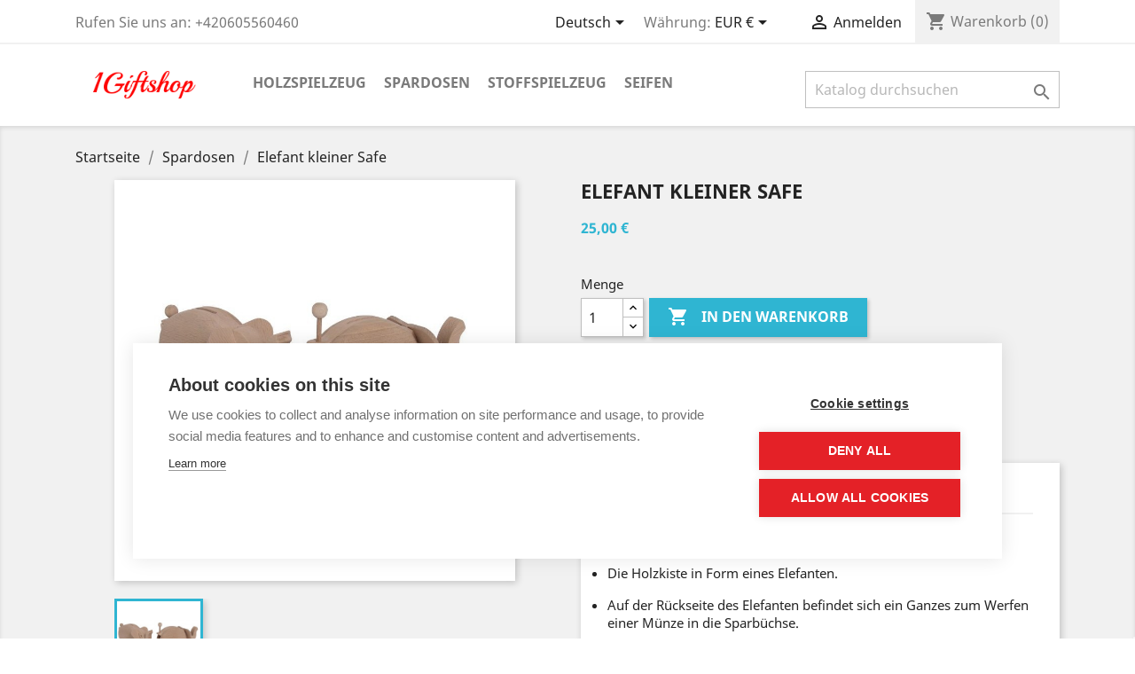

--- FILE ---
content_type: text/html; charset=utf-8
request_url: https://www.1giftshop.com/de/spardosen/61-Elefant-klein-sicher.html
body_size: 13742
content:
<!doctype html>
<html lang="de">

  <head>
    
      
  <meta charset="utf-8">


  <meta http-equiv="x-ua-compatible" content="ie=edge">



  <link rel="canonical" href="https://www.1giftshop.com/de/spardosen/61-Elefant-klein-sicher.html">

  <title>Elefant kleiner Safe</title>
  <meta name="description" content="Elefant kleiner Safe">
  <meta name="keywords" content="Elefant kleiner Safe">
    


  <meta name="viewport" content="width=device-width, initial-scale=1">



  <link rel="icon" type="image/vnd.microsoft.icon" href="/img/favicon.ico?1554451630">
  <link rel="shortcut icon" type="image/x-icon" href="/img/favicon.ico?1554451630">



    <link rel="stylesheet" href="https://www.1giftshop.com/themes/1giftshop/assets/css/theme.css" type="text/css" media="all">
  <link rel="stylesheet" href="https://www.1giftshop.com/modules/ps_socialfollow/views/css/ps_socialfollow.css" type="text/css" media="all">
  <link rel="stylesheet" href="/modules/packetery/views/css/front.css?v=2.1.13" type="text/css" media="all">
  <link rel="stylesheet" href="https://www.1giftshop.com/modules/paypal/views/css/paypal_fo.css" type="text/css" media="all">
  <link rel="stylesheet" href="https://www.1giftshop.com/modules/fixedheader/fixedheader.css" type="text/css" media="all">
  <link rel="stylesheet" href="https://www.1giftshop.com/modules/scrolltop/scrolltop.css" type="text/css" media="all">
  <link rel="stylesheet" href="https://www.1giftshop.com/modules/myprestacomments/myprestacomments.css" type="text/css" media="all">
  <link rel="stylesheet" href="https://www.1giftshop.com/modules/myprestacomments/myprestacomments32.css" type="text/css" media="all">
  <link rel="stylesheet" href="https://www.1giftshop.com/js/jquery/ui/themes/base/minified/jquery-ui.min.css" type="text/css" media="all">
  <link rel="stylesheet" href="https://www.1giftshop.com/js/jquery/ui/themes/base/minified/jquery.ui.theme.min.css" type="text/css" media="all">
  <link rel="stylesheet" href="https://www.1giftshop.com/js/jquery/plugins/growl/jquery.growl.css" type="text/css" media="all">
  <link rel="stylesheet" href="https://www.1giftshop.com/js/jquery/plugins/fancybox/jquery.fancybox.css" type="text/css" media="all">
  <link rel="stylesheet" href="https://www.1giftshop.com/modules/ps_imageslider/css/homeslider.css" type="text/css" media="all">
  <link rel="stylesheet" href="https://www.1giftshop.com/themes/1giftshop/assets/css/custom.css" type="text/css" media="all">




  

  <script type="text/javascript">
        var prestashop = {"cart":{"products":[],"totals":{"total":{"type":"total","label":"Gesamt","amount":0,"value":"0,00\u00a0\u20ac"},"total_including_tax":{"type":"total","label":"Gesamt (inkl. MwSt.)","amount":0,"value":"0,00\u00a0\u20ac"},"total_excluding_tax":{"type":"total","label":"Gesamtpreis o. MwSt.","amount":0,"value":"0,00\u00a0\u20ac"}},"subtotals":{"products":{"type":"products","label":"Zwischensumme","amount":0,"value":"0,00\u00a0\u20ac"},"discounts":null,"shipping":{"type":"shipping","label":"Versand","amount":0,"value":"kostenlos"},"tax":null},"products_count":0,"summary_string":"0 Artikel","vouchers":{"allowed":1,"added":[]},"discounts":[],"minimalPurchase":0,"minimalPurchaseRequired":""},"currency":{"name":"Euro","iso_code":"EUR","iso_code_num":"978","sign":"\u20ac"},"customer":{"lastname":null,"firstname":null,"email":null,"birthday":null,"newsletter":null,"newsletter_date_add":null,"optin":null,"website":null,"company":null,"siret":null,"ape":null,"is_logged":false,"gender":{"type":null,"name":null},"addresses":[]},"language":{"name":"Deutsch (German)","iso_code":"de","locale":"de-DE","language_code":"de-de","is_rtl":"0","date_format_lite":"d.m.Y","date_format_full":"d.m.Y H:i:s","id":6},"page":{"title":"","canonical":null,"meta":{"title":"Elefant kleiner Safe","description":"Elefant kleiner Safe","keywords":"Elefant kleiner Safe","robots":"index"},"page_name":"product","body_classes":{"lang-de":true,"lang-rtl":false,"country-US":true,"currency-EUR":true,"layout-full-width":true,"page-product":true,"tax-display-disabled":true,"product-id-61":true,"product-Elefant kleiner Safe":true,"product-id-category-13":true,"product-id-manufacturer-0":true,"product-id-supplier-0":true,"product-available-for-order":true},"admin_notifications":[]},"shop":{"name":"1Giftshop","logo":"\/img\/1giftshop-logo-1554451630.jpg","stores_icon":"\/img\/logo_stores.png","favicon":"\/img\/favicon.ico"},"urls":{"base_url":"https:\/\/www.1giftshop.com\/","current_url":"https:\/\/www.1giftshop.com\/de\/spardosen\/61-Elefant-klein-sicher.html","shop_domain_url":"https:\/\/www.1giftshop.com","img_ps_url":"https:\/\/www.1giftshop.com\/img\/","img_cat_url":"https:\/\/www.1giftshop.com\/img\/c\/","img_lang_url":"https:\/\/www.1giftshop.com\/img\/l\/","img_prod_url":"https:\/\/www.1giftshop.com\/img\/p\/","img_manu_url":"https:\/\/www.1giftshop.com\/img\/m\/","img_sup_url":"https:\/\/www.1giftshop.com\/img\/su\/","img_ship_url":"https:\/\/www.1giftshop.com\/img\/s\/","img_store_url":"https:\/\/www.1giftshop.com\/img\/st\/","img_col_url":"https:\/\/www.1giftshop.com\/img\/co\/","img_url":"https:\/\/www.1giftshop.com\/themes\/1giftshop\/assets\/img\/","css_url":"https:\/\/www.1giftshop.com\/themes\/1giftshop\/assets\/css\/","js_url":"https:\/\/www.1giftshop.com\/themes\/1giftshop\/assets\/js\/","pic_url":"https:\/\/www.1giftshop.com\/upload\/","pages":{"address":"https:\/\/www.1giftshop.com\/de\/adresse","addresses":"https:\/\/www.1giftshop.com\/de\/adressen","authentication":"https:\/\/www.1giftshop.com\/de\/anmeldung","cart":"https:\/\/www.1giftshop.com\/de\/warenkorb","category":"https:\/\/www.1giftshop.com\/de\/index.php?controller=category","cms":"https:\/\/www.1giftshop.com\/de\/index.php?controller=cms","contact":"https:\/\/www.1giftshop.com\/de\/kontakt","discount":"https:\/\/www.1giftshop.com\/de\/Rabatt","guest_tracking":"https:\/\/www.1giftshop.com\/de\/auftragsverfolgung-gast","history":"https:\/\/www.1giftshop.com\/de\/bestellungsverlauf","identity":"https:\/\/www.1giftshop.com\/de\/profil","index":"https:\/\/www.1giftshop.com\/de\/","my_account":"https:\/\/www.1giftshop.com\/de\/mein-Konto","order_confirmation":"https:\/\/www.1giftshop.com\/de\/bestellbestatigung","order_detail":"https:\/\/www.1giftshop.com\/de\/index.php?controller=order-detail","order_follow":"https:\/\/www.1giftshop.com\/de\/bestellverfolgung","order":"https:\/\/www.1giftshop.com\/de\/Bestellung","order_return":"https:\/\/www.1giftshop.com\/de\/index.php?controller=order-return","order_slip":"https:\/\/www.1giftshop.com\/de\/bestellschein","pagenotfound":"https:\/\/www.1giftshop.com\/de\/seite-nicht-gefunden","password":"https:\/\/www.1giftshop.com\/de\/passwort-zuruecksetzen","pdf_invoice":"https:\/\/www.1giftshop.com\/de\/index.php?controller=pdf-invoice","pdf_order_return":"https:\/\/www.1giftshop.com\/de\/index.php?controller=pdf-order-return","pdf_order_slip":"https:\/\/www.1giftshop.com\/de\/index.php?controller=pdf-order-slip","prices_drop":"https:\/\/www.1giftshop.com\/de\/angebote","product":"https:\/\/www.1giftshop.com\/de\/index.php?controller=product","search":"https:\/\/www.1giftshop.com\/de\/suche","sitemap":"https:\/\/www.1giftshop.com\/de\/Sitemap","stores":"https:\/\/www.1giftshop.com\/de\/shops","supplier":"https:\/\/www.1giftshop.com\/de\/lieferant","register":"https:\/\/www.1giftshop.com\/de\/anmeldung?create_account=1","order_login":"https:\/\/www.1giftshop.com\/de\/Bestellung?login=1"},"alternative_langs":{"en-us":"https:\/\/www.1giftshop.com\/en\/money-boxes\/61-elephant-small-safe.html","de-de":"https:\/\/www.1giftshop.com\/de\/spardosen\/61-Elefant-klein-sicher.html"},"theme_assets":"\/themes\/1giftshop\/assets\/","actions":{"logout":"https:\/\/www.1giftshop.com\/de\/?mylogout="},"no_picture_image":{"bySize":{"small_default":{"url":"https:\/\/www.1giftshop.com\/img\/p\/de-default-small_default.jpg","width":98,"height":98},"cart_default":{"url":"https:\/\/www.1giftshop.com\/img\/p\/de-default-cart_default.jpg","width":125,"height":125},"home_default":{"url":"https:\/\/www.1giftshop.com\/img\/p\/de-default-home_default.jpg","width":250,"height":250},"medium_default":{"url":"https:\/\/www.1giftshop.com\/img\/p\/de-default-medium_default.jpg","width":452,"height":452},"large_default":{"url":"https:\/\/www.1giftshop.com\/img\/p\/de-default-large_default.jpg","width":800,"height":800}},"small":{"url":"https:\/\/www.1giftshop.com\/img\/p\/de-default-small_default.jpg","width":98,"height":98},"medium":{"url":"https:\/\/www.1giftshop.com\/img\/p\/de-default-home_default.jpg","width":250,"height":250},"large":{"url":"https:\/\/www.1giftshop.com\/img\/p\/de-default-large_default.jpg","width":800,"height":800},"legend":""}},"configuration":{"display_taxes_label":false,"is_catalog":false,"show_prices":true,"opt_in":{"partner":true},"quantity_discount":{"type":"discount","label":"Rabatt"},"voucher_enabled":1,"return_enabled":0},"field_required":[],"breadcrumb":{"links":[{"title":"Startseite","url":"https:\/\/www.1giftshop.com\/de\/"},{"title":"Spardosen","url":"https:\/\/www.1giftshop.com\/de\/13-spardosen"},{"title":"Elefant kleiner Safe","url":"https:\/\/www.1giftshop.com\/de\/spardosen\/61-Elefant-klein-sicher.html"}],"count":3},"link":{"protocol_link":"https:\/\/","protocol_content":"https:\/\/"},"time":1768932174,"static_token":"fcf04ac35541ca4b954a3e78e5273d77","token":"a3332eba85daefc877b8fdbcb74c84f5"};
        var psemailsubscription_subscription = "https:\/\/www.1giftshop.com\/de\/module\/ps_emailsubscription\/subscription";
      </script>



  
  <script type="text/javascript">
    (window.gaDevIds=window.gaDevIds||[]).push('d6YPbH');
    (function(i,s,o,g,r,a,m){i['GoogleAnalyticsObject']=r;i[r]=i[r]||function(){
      (i[r].q=i[r].q||[]).push(arguments)},i[r].l=1*new Date();a=s.createElement(o),
      m=s.getElementsByTagName(o)[0];a.async=1;a.src=g;m.parentNode.insertBefore(a,m)
    })(window,document,'script','https://www.google-analytics.com/analytics.js','ga');

          ga('create', 'UA-109505340-1', 'auto');
                      ga('send', 'pageview');
        ga('require', 'ec');
  </script>

 <script type="text/javascript">
            
        document.addEventListener('DOMContentLoaded', function() {
            if (typeof GoogleAnalyticEnhancedECommerce !== 'undefined') {
                var MBG = GoogleAnalyticEnhancedECommerce;
                MBG.setCurrency('EUR');
                MBG.add({"id":1,"name":"kuken-auf-der-bahn","category":"selbstlaufende-tiere","brand":"","variant":"","type":"typical","position":"0","quantity":1,"list":"product","url":"https%3A%2F%2Fwww.1giftshop.com%2Fde%2Fselbstlaufende-tiere%2F1-Chick-with-Track.html","price":22},'',true);MBG.add({"id":2,"name":"pferd-auf-der-bahn","category":"selbstlaufende-tiere","brand":"","variant":"","type":"typical","position":1,"quantity":1,"list":"product","url":"https%3A%2F%2Fwww.1giftshop.com%2Fde%2Fselbstlaufende-tiere%2F2-Pferd-mit-Spur.html","price":22},'',true);MBG.add({"id":3,"name":"hund-auf-der-bahn","category":"selbstlaufende-tiere","brand":"","variant":"","type":"typical","position":2,"quantity":1,"list":"product","url":"https%3A%2F%2Fwww.1giftshop.com%2Fde%2Fselbstlaufende-tiere%2F3-Hund-mit-Spur.html","price":22},'',true);MBG.add({"id":4,"name":"katze-auf-der-bahn","category":"selbstlaufende-tiere","brand":"","variant":"","type":"typical","position":3,"quantity":1,"list":"product","url":"https%3A%2F%2Fwww.1giftshop.com%2Fde%2Fselbstlaufende-tiere%2F4-Katze-mit-Spur.html","price":22},'',true);MBG.add({"id":5,"name":"brontosaurus-auf-der-bahn","category":"selbstlaufende-tiere","brand":"","variant":"","type":"typical","position":4,"quantity":1,"list":"product","url":"https%3A%2F%2Fwww.1giftshop.com%2Fde%2Fselbstlaufende-tiere%2F5-Brontosaurus-mit-Spur.html","price":22},'',true);MBG.add({"id":6,"name":"stegosaurus-auf-der-bahn","category":"selbstlaufende-tiere","brand":"","variant":"","type":"typical","position":5,"quantity":1,"list":"product","url":"https%3A%2F%2Fwww.1giftshop.com%2Fde%2Fselbstlaufende-tiere%2F6-Stegosaurus-mit-Spur.html","price":22},'',true);MBG.add({"id":7,"name":"igel-auf-der-bahn","category":"selbstlaufende-tiere","brand":"","variant":"","type":"typical","position":6,"quantity":1,"list":"product","url":"https%3A%2F%2Fwww.1giftshop.com%2Fde%2Fselbstlaufende-tiere%2F7-Igel-mit-Spur.html","price":22},'',true);MBG.add({"id":9,"name":"maus-auf-der-bahn","category":"selbstlaufende-tiere","brand":"","variant":"","type":"typical","position":7,"quantity":1,"list":"product","url":"https%3A%2F%2Fwww.1giftshop.com%2Fde%2Fselbstlaufende-tiere%2F9-Maus-mit-Spur.html","price":22},'',true);MBG.addProductClick({"id":1,"name":"kuken-auf-der-bahn","category":"selbstlaufende-tiere","brand":"","variant":"","type":"typical","position":"0","quantity":1,"list":"product","url":"https%3A%2F%2Fwww.1giftshop.com%2Fde%2Fselbstlaufende-tiere%2F1-Chick-with-Track.html","price":22});MBG.addProductClick({"id":2,"name":"pferd-auf-der-bahn","category":"selbstlaufende-tiere","brand":"","variant":"","type":"typical","position":1,"quantity":1,"list":"product","url":"https%3A%2F%2Fwww.1giftshop.com%2Fde%2Fselbstlaufende-tiere%2F2-Pferd-mit-Spur.html","price":22});MBG.addProductClick({"id":3,"name":"hund-auf-der-bahn","category":"selbstlaufende-tiere","brand":"","variant":"","type":"typical","position":2,"quantity":1,"list":"product","url":"https%3A%2F%2Fwww.1giftshop.com%2Fde%2Fselbstlaufende-tiere%2F3-Hund-mit-Spur.html","price":22});MBG.addProductClick({"id":4,"name":"katze-auf-der-bahn","category":"selbstlaufende-tiere","brand":"","variant":"","type":"typical","position":3,"quantity":1,"list":"product","url":"https%3A%2F%2Fwww.1giftshop.com%2Fde%2Fselbstlaufende-tiere%2F4-Katze-mit-Spur.html","price":22});MBG.addProductClick({"id":5,"name":"brontosaurus-auf-der-bahn","category":"selbstlaufende-tiere","brand":"","variant":"","type":"typical","position":4,"quantity":1,"list":"product","url":"https%3A%2F%2Fwww.1giftshop.com%2Fde%2Fselbstlaufende-tiere%2F5-Brontosaurus-mit-Spur.html","price":22});MBG.addProductClick({"id":6,"name":"stegosaurus-auf-der-bahn","category":"selbstlaufende-tiere","brand":"","variant":"","type":"typical","position":5,"quantity":1,"list":"product","url":"https%3A%2F%2Fwww.1giftshop.com%2Fde%2Fselbstlaufende-tiere%2F6-Stegosaurus-mit-Spur.html","price":22});MBG.addProductClick({"id":7,"name":"igel-auf-der-bahn","category":"selbstlaufende-tiere","brand":"","variant":"","type":"typical","position":6,"quantity":1,"list":"product","url":"https%3A%2F%2Fwww.1giftshop.com%2Fde%2Fselbstlaufende-tiere%2F7-Igel-mit-Spur.html","price":22});MBG.addProductClick({"id":9,"name":"maus-auf-der-bahn","category":"selbstlaufende-tiere","brand":"","variant":"","type":"typical","position":7,"quantity":1,"list":"product","url":"https%3A%2F%2Fwww.1giftshop.com%2Fde%2Fselbstlaufende-tiere%2F9-Maus-mit-Spur.html","price":22});
            }
        });
        
    </script>
<link rel="alternate" type="application/rss+xml" title="Elefant kleiner Safe" href="//www.1giftshop.com/de/module/ps_feeder/rss?id_category=13&orderby=position&orderway=asc">
                <script src="https://cookiehub.net/c2/d3d6bed8.js" type="text/javascript"></script>
<script src="https://apis.google.com/js/platform.js?onload=renderOptIn" defer="defer" type="text/javascript"></script>

<script type="text/javascript"><!--//--><![CDATA[//><!--
window.renderOptIn = function() {
    window.gapi.load('surveyoptin', function() {
      window.gapi.surveyoptin.render(
        {
          // REQUIRED FIELDS
          "merchant_id": 291137828,
          "order_id": "ORDER_ID",
          "email": "CUSTOMER_EMAIL",
          "delivery_country": "COUNTRY_CODE",
          "estimated_delivery_date": "YYYY-MM-DD",

          // OPTIONAL FIELDS
          "products": [{"gtin":"GTIN1"}, {"gtin":"GTIN2"}]
        });
    });
  }
//--><!]]></script>

    <script async src="https://www.googletagmanager.com/gtag/js?id=UA-109505340-1"></script><script>
			
		window.dataLayer = window.dataLayer || [];
		function gtag(){dataLayer.push(arguments);}
		gtag('js', new Date());
		
  	  	gtag('config', 'AW-747131568');  	gtag('config', 'UA-109505340-1');</script>
<!-- Inizio Codice Free GA4 PrestaShop Module by https://www.tecnoacquisti.com -->

    <!-- Global site tag (gtag.js) - Google Analytics -->
    <script async src="https://www.googletagmanager.com/gtag/js?id=G-3VTW2PSZQ9"></script>
    <script>
        window.dataLayer = window.dataLayer || [];
        function gtag(){dataLayer.push(arguments);}
        gtag('js', new Date());

        gtag('config', 'G-3VTW2PSZQ9');
    </script>

<!-- Fine Codice Free GA4 -->




    
  <meta property="og:type" content="product">
  <meta property="og:url" content="https://www.1giftshop.com/de/spardosen/61-Elefant-klein-sicher.html">
  <meta property="og:title" content="Elefant kleiner Safe">
  <meta property="og:site_name" content="1Giftshop">
  <meta property="og:description" content="Elefant kleiner Safe">
  <meta property="og:image" content="https://www.1giftshop.com/61-large_default/Elefant-klein-sicher.jpg">
  <meta property="product:pretax_price:amount" content="25">
  <meta property="product:pretax_price:currency" content="EUR">
  <meta property="product:price:amount" content="25">
  <meta property="product:price:currency" content="EUR">
  
  </head>

  <body id="product" class="lang-de country-us currency-eur layout-full-width page-product tax-display-disabled product-id-61 product-elefant-kleiner-safe product-id-category-13 product-id-manufacturer-0 product-id-supplier-0 product-available-for-order">

    
      
    

    <main>
      
              

      <header id="header">
        
          
  <div class="header-banner">
    
  </div>



  <nav class="header-nav">
    <div class="container">
        <div class="row">
          <div class="hidden-sm-down">
            <div class="col-md-4 col-xs-12">
              <div id="_desktop_contact_link">
  <div id="contact-link">
                Rufen Sie uns an: <span>+420605560460</span>
      </div>
</div>

            </div>
            <div class="col-md-8 right-nav">
                <div id="_desktop_language_selector">
  <div class="language-selector-wrapper">
    <span id="language-selector-label" class="hidden-md-up">Sprache:</span>
    <div class="language-selector dropdown js-dropdown">
      <button data-toggle="dropdown" class="hidden-sm-down btn-unstyle" aria-haspopup="true" aria-expanded="false" aria-label="Dropdown Sprachen">
        <span class="expand-more">Deutsch</span>
        <i class="material-icons expand-more">&#xE5C5;</i>
      </button>
      <ul class="dropdown-menu hidden-sm-down" aria-labelledby="language-selector-label">
                  <li >
            <a href="https://www.1giftshop.com/en/money-boxes/61-elephant-small-safe.html" class="dropdown-item">English</a>
          </li>
                  <li  class="current" >
            <a href="https://www.1giftshop.com/de/spardosen/61-Elefant-klein-sicher.html" class="dropdown-item">Deutsch</a>
          </li>
              </ul>
      <select class="link hidden-md-up" aria-labelledby="language-selector-label">
                  <option value="https://www.1giftshop.com/en/money-boxes/61-elephant-small-safe.html">English</option>
                  <option value="https://www.1giftshop.com/de/spardosen/61-Elefant-klein-sicher.html" selected="selected">Deutsch</option>
              </select>
    </div>
  </div>
</div>
<div id="_desktop_currency_selector">
  <div class="currency-selector dropdown js-dropdown">
    <span id="currency-selector-label">Währung:</span>
    <button data-target="#" data-toggle="dropdown" class="hidden-sm-down btn-unstyle" aria-haspopup="true" aria-expanded="false" aria-label="Währungsschalter">
      <span class="expand-more _gray-darker">EUR €</span>
      <i class="material-icons expand-more">&#xE5C5;</i>
    </button>
    <ul class="dropdown-menu hidden-sm-down" aria-labelledby="currency-selector-label">
              <li  class="current" >
          <a title="Euro" rel="nofollow" href="https://www.1giftshop.com/de/spardosen/61-Elefant-klein-sicher.html?SubmitCurrency=1&amp;id_currency=2" class="dropdown-item">EUR €</a>
        </li>
          </ul>
    <select class="link hidden-md-up" aria-labelledby="currency-selector-label">
              <option value="https://www.1giftshop.com/de/spardosen/61-Elefant-klein-sicher.html?SubmitCurrency=1&amp;id_currency=2" selected="selected">EUR €</option>
          </select>
  </div>
</div>
<div id="_desktop_user_info">
  <div class="user-info">
          <a
        href="https://www.1giftshop.com/de/mein-Konto"
        title="Anmelden zu Ihrem Kundenbereich"
        rel="nofollow"
      >
        <i class="material-icons">&#xE7FF;</i>
        <span class="hidden-sm-down">Anmelden</span>
      </a>
      </div>
</div>
<div id="_desktop_cart">
  <div class="blockcart cart-preview inactive" data-refresh-url="//www.1giftshop.com/de/module/ps_shoppingcart/ajax">
    <div class="header">
              <i class="material-icons shopping-cart">shopping_cart</i>
        <span class="hidden-sm-down">Warenkorb</span>
        <span class="cart-products-count">(0)</span>
          </div>
  </div>
</div>

            </div>
          </div>
          <div class="hidden-md-up text-sm-center mobile">
            <div class="float-xs-left" id="menu-icon">
              <i class="material-icons d-inline">&#xE5D2;</i>
            </div>
            <div class="float-xs-right" id="_mobile_cart"></div>
            <div class="float-xs-right" id="_mobile_user_info"></div>
            <div class="top-logo" id="_mobile_logo"></div>
            <div class="clearfix"></div>
          </div>
        </div>
    </div>
  </nav>



  <div class="header-top">
    <div class="container">
       <div class="row">
        <div class="col-md-2 hidden-sm-down" id="_desktop_logo">
          <a href="https://www.1giftshop.com/">
            <img class="logo img-responsive" src="/img/1giftshop-logo-1554451630.jpg" alt="1Giftshop">
          </a>
        </div>
        <div class="col-md-10 col-sm-12 position-static">
          <div class="row">
            

<div class="menu col-lg-8 col-md-7 js-top-menu position-static hidden-sm-down" id="_desktop_top_menu">
    
          <ul class="top-menu" id="top-menu" data-depth="0">
                    <li class="category" id="category-12">
                          <a
                class="dropdown-item"
                href="https://www.1giftshop.com/de/12-holzspielzeug" data-depth="0"
                              >
                                                                      <span class="float-xs-right hidden-md-up">
                    <span data-target="#top_sub_menu_74344" data-toggle="collapse" class="navbar-toggler collapse-icons">
                      <i class="material-icons add">&#xE313;</i>
                      <i class="material-icons remove">&#xE316;</i>
                    </span>
                  </span>
                                Holzspielzeug
              </a>
                            <div  class="popover sub-menu js-sub-menu collapse" id="top_sub_menu_74344">
                
          <ul class="top-menu"  data-depth="1">
                    <li class="category" id="category-16">
                          <a
                class="dropdown-item dropdown-submenu"
                href="https://www.1giftshop.com/de/16-selbstlaufende-tiere" data-depth="1"
                              >
                                Selbstlaufende Tiere
              </a>
                          </li>
                    <li class="category" id="category-17">
                          <a
                class="dropdown-item dropdown-submenu"
                href="https://www.1giftshop.com/de/17-springendes-spielzeug" data-depth="1"
                              >
                                Springendes Spielzeug
              </a>
                          </li>
                    <li class="category" id="category-18">
                          <a
                class="dropdown-item dropdown-submenu"
                href="https://www.1giftshop.com/de/18-fliegendes-spielzeug" data-depth="1"
                              >
                                Fliegendes Spielzeug
              </a>
                          </li>
                    <li class="category" id="category-19">
                          <a
                class="dropdown-item dropdown-submenu"
                href="https://www.1giftshop.com/de/19-spielzeug-zum-ziehen" data-depth="1"
                              >
                                Spielzeug zum ziehen
              </a>
                          </li>
                    <li class="category" id="category-20">
                          <a
                class="dropdown-item dropdown-submenu"
                href="https://www.1giftshop.com/de/20-didaktisches-spielzeug" data-depth="1"
                              >
                                Didaktisches Spielzeug
              </a>
                          </li>
                    <li class="category" id="category-21">
                          <a
                class="dropdown-item dropdown-submenu"
                href="https://www.1giftshop.com/de/21-stifthalter" data-depth="1"
                              >
                                Stifthalter
              </a>
                          </li>
                    <li class="category" id="category-22">
                          <a
                class="dropdown-item dropdown-submenu"
                href="https://www.1giftshop.com/de/22-maulwurf" data-depth="1"
                              >
                                Maulwurf
              </a>
                          </li>
                    <li class="category" id="category-23">
                          <a
                class="dropdown-item dropdown-submenu"
                href="https://www.1giftshop.com/de/23-fuer-babys" data-depth="1"
                              >
                                Für Babys
              </a>
                          </li>
                    <li class="category" id="category-24">
                          <a
                class="dropdown-item dropdown-submenu"
                href="https://www.1giftshop.com/de/24-spiele" data-depth="1"
                              >
                                Spiele
              </a>
                          </li>
                    <li class="category" id="category-25">
                          <a
                class="dropdown-item dropdown-submenu"
                href="https://www.1giftshop.com/de/25-fuer-maedchen" data-depth="1"
                              >
                                Für Mädchen
              </a>
                          </li>
                    <li class="category" id="category-26">
                          <a
                class="dropdown-item dropdown-submenu"
                href="https://www.1giftshop.com/de/26-fuer-jungs" data-depth="1"
                              >
                                Für Jungs
              </a>
                          </li>
              </ul>
    
              </div>
                          </li>
                    <li class="category" id="category-13">
                          <a
                class="dropdown-item"
                href="https://www.1giftshop.com/de/13-spardosen" data-depth="0"
                              >
                                Spardosen
              </a>
                          </li>
                    <li class="category" id="category-14">
                          <a
                class="dropdown-item"
                href="https://www.1giftshop.com/de/14-stoffspielzeug" data-depth="0"
                              >
                                Stoffspielzeug
              </a>
                          </li>
                    <li class="category" id="category-15">
                          <a
                class="dropdown-item"
                href="https://www.1giftshop.com/de/15-seifen" data-depth="0"
                              >
                                Seifen
              </a>
                          </li>
              </ul>
    
    <div class="clearfix"></div>
</div>
<!-- Block search module TOP -->
<div id="search_widget" class="col-lg-4 col-md-5 col-sm-12 search-widget" data-search-controller-url="//www.1giftshop.com/de/suche">
	<form method="get" action="//www.1giftshop.com/de/suche">
		<input type="hidden" name="controller" value="search">
		<input type="text" name="s" value="" placeholder="Katalog durchsuchen" aria-label="Suche">
		<button type="submit">
			<i class="material-icons search">&#xE8B6;</i>
      <span class="hidden-xl-down">Suche</span>
		</button>
	</form>
</div>
<!-- /Block search module TOP -->

            <div class="clearfix"></div>
          </div>
        </div>
      </div>
      <div id="mobile_top_menu_wrapper" class="row hidden-md-up" style="display:none;">
        <div class="js-top-menu mobile" id="_mobile_top_menu"></div>
        <div class="js-top-menu-bottom">
          <div id="_mobile_currency_selector"></div>
          <div id="_mobile_language_selector"></div>
          <div id="_mobile_contact_link"></div>
        </div>
      </div>
    </div>
  </div>
  

        
      </header>

      
        
<aside id="notifications">
  <div class="container">
    
    
    
      </div>
</aside>
      

      <section id="wrapper">
        
        <div class="container">
          
            <nav data-depth="3" class="breadcrumb hidden-sm-down">
  <ol itemscope itemtype="http://schema.org/BreadcrumbList">
          
        <li itemprop="itemListElement" itemscope itemtype="http://schema.org/ListItem">
          <a itemprop="item" href="https://www.1giftshop.com/de/">
            <span itemprop="name">Startseite</span>
          </a>
          <meta itemprop="position" content="1">
        </li>
      
          
        <li itemprop="itemListElement" itemscope itemtype="http://schema.org/ListItem">
          <a itemprop="item" href="https://www.1giftshop.com/de/13-spardosen">
            <span itemprop="name">Spardosen</span>
          </a>
          <meta itemprop="position" content="2">
        </li>
      
          
        <li itemprop="itemListElement" itemscope itemtype="http://schema.org/ListItem">
          <a itemprop="item" href="https://www.1giftshop.com/de/spardosen/61-Elefant-klein-sicher.html">
            <span itemprop="name">Elefant kleiner Safe</span>
          </a>
          <meta itemprop="position" content="3">
        </li>
      
      </ol>
</nav>
          

          

          
  <div id="content-wrapper">
    
    

  <section id="main" itemscope itemtype="https://schema.org/Product">
    <meta itemprop="url" content="https://www.1giftshop.com/de/spardosen/61-Elefant-klein-sicher.html">

    <div class="row">
      <div class="col-md-6">
        
          <section class="page-content" id="content">
            
              
                <ul class="product-flags">
                                  </ul>
              

              
                <div class="images-container">
  
    <div class="product-cover">
      <img class="js-qv-product-cover" src="https://www.1giftshop.com/61-large_default/Elefant-klein-sicher.jpg" alt="" title="" style="width:100%;" itemprop="image">
      <div class="layer hidden-sm-down" data-toggle="modal" data-target="#product-modal">
        <i class="material-icons zoom-in">&#xE8FF;</i>
      </div>
    </div>
  

  
    <div class="js-qv-mask mask">
      <ul class="product-images js-qv-product-images">
                  <li class="thumb-container">
            <img
              class="thumb js-thumb  selected "
              data-image-medium-src="https://www.1giftshop.com/61-medium_default/Elefant-klein-sicher.jpg"
              data-image-large-src="https://www.1giftshop.com/61-large_default/Elefant-klein-sicher.jpg"
              src="https://www.1giftshop.com/61-home_default/Elefant-klein-sicher.jpg"
              alt=""
              title=""
              width="100"
              itemprop="image"
            >
          </li>
              </ul>
    </div>
  
</div>

              
              <div class="scroll-box-arrows">
                <i class="material-icons left">&#xE314;</i>
                <i class="material-icons right">&#xE315;</i>
              </div>

            
          </section>
        
        </div>
        <div class="col-md-6">
          
            
              <h1 class="h1" itemprop="name">Elefant kleiner Safe</h1>
            
          
          
              <div class="product-prices">
    
          

    
      <div
        class="product-price h5 "
        itemprop="offers"
        itemscope
        itemtype="https://schema.org/Offer"
      >
        <link itemprop="availability" href="https://schema.org/InStock"/>
        <meta itemprop="priceCurrency" content="EUR">

        <div class="current-price">
          <span itemprop="price" content="25">25,00 €</span>

                  </div>

        
                  
      </div>
    

    
          

    
          

    
          

    

    <div class="tax-shipping-delivery-label">
            
      
    </div>
  </div>
          

          <div class="product-information">
            
              <div id="product-description-short-61" itemprop="description"></div>
            

            
            <div class="product-actions">
              
                <form action="https://www.1giftshop.com/de/warenkorb" method="post" id="add-to-cart-or-refresh">
                  <input type="hidden" name="token" value="fcf04ac35541ca4b954a3e78e5273d77">
                  <input type="hidden" name="id_product" value="61" id="product_page_product_id">
                  <input type="hidden" name="id_customization" value="0" id="product_customization_id">

                  
                    <div class="product-variants">
  </div>
                  

                  
                                      

                  
                    <section class="product-discounts">
  </section>
                  

                  
                    <div class="product-add-to-cart">
      <span class="control-label">Menge</span>

    
      <div class="product-quantity clearfix">
        <div class="qty">
          <input
            type="text"
            name="qty"
            id="quantity_wanted"
            value="1"
            class="input-group"
            min="1"
            aria-label="Menge"
          >
        </div>

        <div class="add">
          <button
            class="btn btn-primary add-to-cart"
            data-button-action="add-to-cart"
            type="submit"
                      >
            <i class="material-icons shopping-cart">&#xE547;</i>
            In den Warenkorb
          </button>
        </div>
      </div>
    

    
      <span id="product-availability">
                              <i class="material-icons product-available">&#xE5CA;</i>
                    Auf Lager
              </span>
    
    
    
      <p class="product-minimal-quantity">
              </p>
    
  </div>
                  

                  
                    <div class="product-additional-info">
  

      <div class="social-sharing">
      <span>Teilen</span>
      <ul>
                  <li class="facebook icon-gray"><a href="https://www.facebook.com/sharer.php?u=https%3A%2F%2Fwww.1giftshop.com%2Fde%2Fspardosen%2F61-Elefant-klein-sicher.html" class="text-hide" title="Teilen" target="_blank">Teilen</a></li>
                  <li class="twitter icon-gray"><a href="https://twitter.com/intent/tweet?text=Elefant+kleiner+Safe https%3A%2F%2Fwww.1giftshop.com%2Fde%2Fspardosen%2F61-Elefant-klein-sicher.html" class="text-hide" title="Tweet" target="_blank">Tweet</a></li>
                  <li class="pinterest icon-gray"><a href="https://www.pinterest.com/pin/create/button/?url=https%3A%2F%2Fwww.1giftshop.com%2Fde%2Fspardosen%2F61-Elefant-klein-sicher.html/&amp;media=https%3A%2F%2Fwww.1giftshop.com%2F61%2FElefant-klein-sicher.jpg&amp;description=Elefant+kleiner+Safe" class="text-hide" title="Pinterest" target="_blank">Pinterest</a></li>
              </ul>
    </div>
  

</div>
                  

                  
                    <input class="product-refresh ps-hidden-by-js" name="refresh" type="submit" value="Aktualisieren">
                  
                </form>
              

            </div>

            
              
            

            
              <div class="tabs">
                <ul class="nav nav-tabs" role="tablist">
                                      <li class="nav-item">
                       <a
                         class="nav-link active"
                         data-toggle="tab"
                         href="#description"
                         role="tab"
                         aria-controls="description"
                          aria-selected="true">Beschreibung</a>
                    </li>
                                    <li class="nav-item">
                    <a
                      class="nav-link"
                      data-toggle="tab"
                      href="#product-details"
                      role="tab"
                      aria-controls="product-details"
                      >Artikeldetails</a>
                  </li>
                                                    </ul>

                <div class="tab-content" id="tab-content">
                 <div class="tab-pane fade in active" id="description" role="tabpanel">
                   
                     <div class="product-description"><p><strong> Kleiner Tresor für Elefanten </strong></p>
<ul style="list-style-type:disc;">
<li>Die Holzkiste in Form eines Elefanten.</li>
</ul>
<ul style="list-style-type:disc;">
<li>Auf der Rückseite des Elefanten befindet sich ein Ganzes zum Werfen einer Münze in die Sparbüchse.</li>
</ul>
<ul style="list-style-type:disc;">
<li>Nachdem Sie den kleinen Ball auf den Rücken des Elefanten gelegt haben, öffnet sich der hintere Teil und die Münzen werden verschüttet.</li>
</ul>
<ul>
<li>Sorgfältiger handgefertigter kleiner Safe zeigt die Schönheit des Holzes.</li>
</ul>
<ul style="list-style-type:disc;">
<li>Teach Ihre Kinder sparen Geld, indem Sie unsere wunderschöne Sammlung von Sparbüchsen verwenden.</li>
</ul>
<ul style="list-style-type:disc;">
<li>Als besonderes Geschenk, das Sie sicher glücklich macht ungewöhnliche Box.</li>
</ul>
<ul style="list-style-type:disc;">
<li>Familienunternehmen für manuelle Produktion Josef Pavel.</li>
</ul>
<ul>
<li>Hergestellt aus Buchenholz.</li>
</ul>
<ul style="list-style-type:disc;">
<li>Größe: 11 x 18,5 x 8,5 (cm).</li>
</ul></div>
                   
                 </div>

                 
                   <div class="tab-pane fade"
     id="product-details"
     data-product="{&quot;id_shop_default&quot;:&quot;1&quot;,&quot;id_manufacturer&quot;:&quot;0&quot;,&quot;id_supplier&quot;:&quot;0&quot;,&quot;reference&quot;:&quot;0102_KASY_Slon&quot;,&quot;is_virtual&quot;:&quot;0&quot;,&quot;delivery_in_stock&quot;:&quot;&quot;,&quot;delivery_out_stock&quot;:&quot;&quot;,&quot;id_category_default&quot;:&quot;13&quot;,&quot;on_sale&quot;:&quot;0&quot;,&quot;online_only&quot;:&quot;0&quot;,&quot;ecotax&quot;:0,&quot;minimal_quantity&quot;:&quot;1&quot;,&quot;low_stock_threshold&quot;:null,&quot;low_stock_alert&quot;:&quot;0&quot;,&quot;price&quot;:&quot;25,00\u00a0\u20ac&quot;,&quot;unity&quot;:&quot;&quot;,&quot;unit_price_ratio&quot;:&quot;0.000000&quot;,&quot;additional_shipping_cost&quot;:&quot;0.00&quot;,&quot;customizable&quot;:&quot;0&quot;,&quot;text_fields&quot;:&quot;0&quot;,&quot;uploadable_files&quot;:&quot;0&quot;,&quot;redirect_type&quot;:&quot;404&quot;,&quot;id_type_redirected&quot;:&quot;0&quot;,&quot;available_for_order&quot;:&quot;1&quot;,&quot;available_date&quot;:&quot;0000-00-00&quot;,&quot;show_condition&quot;:&quot;0&quot;,&quot;condition&quot;:&quot;new&quot;,&quot;show_price&quot;:&quot;1&quot;,&quot;indexed&quot;:&quot;1&quot;,&quot;visibility&quot;:&quot;both&quot;,&quot;cache_default_attribute&quot;:&quot;0&quot;,&quot;advanced_stock_management&quot;:&quot;0&quot;,&quot;date_add&quot;:&quot;2017-06-28 23:56:46&quot;,&quot;date_upd&quot;:&quot;2023-10-17 22:46:08&quot;,&quot;pack_stock_type&quot;:&quot;3&quot;,&quot;meta_description&quot;:&quot;Elefant kleiner Safe&quot;,&quot;meta_keywords&quot;:&quot;Elefant kleiner Safe&quot;,&quot;meta_title&quot;:&quot;Elefant kleiner Safe&quot;,&quot;link_rewrite&quot;:&quot;Elefant-klein-sicher&quot;,&quot;name&quot;:&quot;Elefant kleiner Safe&quot;,&quot;description&quot;:&quot;&lt;p&gt;&lt;strong&gt; Kleiner Tresor f\u00fcr Elefanten &lt;\/strong&gt;&lt;\/p&gt;\n&lt;ul style=\&quot;list-style-type:disc;\&quot;&gt;\n&lt;li&gt;Die Holzkiste in Form eines Elefanten.&lt;\/li&gt;\n&lt;\/ul&gt;\n&lt;ul style=\&quot;list-style-type:disc;\&quot;&gt;\n&lt;li&gt;Auf der R\u00fcckseite des Elefanten befindet sich ein Ganzes zum Werfen einer M\u00fcnze in die Sparb\u00fcchse.&lt;\/li&gt;\n&lt;\/ul&gt;\n&lt;ul style=\&quot;list-style-type:disc;\&quot;&gt;\n&lt;li&gt;Nachdem Sie den kleinen Ball auf den R\u00fccken des Elefanten gelegt haben, \u00f6ffnet sich der hintere Teil und die M\u00fcnzen werden versch\u00fcttet.&lt;\/li&gt;\n&lt;\/ul&gt;\n&lt;ul&gt;\n&lt;li&gt;Sorgf\u00e4ltiger handgefertigter kleiner Safe zeigt die Sch\u00f6nheit des Holzes.&lt;\/li&gt;\n&lt;\/ul&gt;\n&lt;ul style=\&quot;list-style-type:disc;\&quot;&gt;\n&lt;li&gt;Teach Ihre Kinder sparen Geld, indem Sie unsere wundersch\u00f6ne Sammlung von Sparb\u00fcchsen verwenden.&lt;\/li&gt;\n&lt;\/ul&gt;\n&lt;ul style=\&quot;list-style-type:disc;\&quot;&gt;\n&lt;li&gt;Als besonderes Geschenk, das Sie sicher gl\u00fccklich macht ungew\u00f6hnliche Box.&lt;\/li&gt;\n&lt;\/ul&gt;\n&lt;ul style=\&quot;list-style-type:disc;\&quot;&gt;\n&lt;li&gt;Familienunternehmen f\u00fcr manuelle Produktion Josef Pavel.&lt;\/li&gt;\n&lt;\/ul&gt;\n&lt;ul&gt;\n&lt;li&gt;Hergestellt aus Buchenholz.&lt;\/li&gt;\n&lt;\/ul&gt;\n&lt;ul style=\&quot;list-style-type:disc;\&quot;&gt;\n&lt;li&gt;Gr\u00f6\u00dfe: 11 x 18,5 x 8,5 (cm).&lt;\/li&gt;\n&lt;\/ul&gt;&quot;,&quot;description_short&quot;:&quot;&quot;,&quot;available_now&quot;:&quot;&quot;,&quot;available_later&quot;:&quot;&quot;,&quot;id&quot;:61,&quot;id_product&quot;:61,&quot;out_of_stock&quot;:0,&quot;new&quot;:0,&quot;id_product_attribute&quot;:0,&quot;quantity_wanted&quot;:1,&quot;extraContent&quot;:[],&quot;allow_oosp&quot;:0,&quot;category&quot;:&quot;spardosen&quot;,&quot;category_name&quot;:&quot;Spardosen&quot;,&quot;link&quot;:&quot;https:\/\/www.1giftshop.com\/de\/spardosen\/61-Elefant-klein-sicher.html&quot;,&quot;attribute_price&quot;:0,&quot;price_tax_exc&quot;:25,&quot;price_without_reduction&quot;:25,&quot;reduction&quot;:0,&quot;specific_prices&quot;:[],&quot;quantity&quot;:10,&quot;quantity_all_versions&quot;:10,&quot;id_image&quot;:&quot;de-default&quot;,&quot;features&quot;:[],&quot;attachments&quot;:[],&quot;virtual&quot;:0,&quot;pack&quot;:0,&quot;packItems&quot;:[],&quot;nopackprice&quot;:0,&quot;customization_required&quot;:false,&quot;rate&quot;:0,&quot;tax_name&quot;:&quot;&quot;,&quot;ecotax_rate&quot;:0,&quot;unit_price&quot;:&quot;&quot;,&quot;customizations&quot;:{&quot;fields&quot;:[]},&quot;id_customization&quot;:0,&quot;is_customizable&quot;:false,&quot;show_quantities&quot;:true,&quot;quantity_label&quot;:&quot;Artikel&quot;,&quot;quantity_discounts&quot;:[],&quot;customer_group_discount&quot;:0,&quot;images&quot;:[{&quot;bySize&quot;:{&quot;small_default&quot;:{&quot;url&quot;:&quot;https:\/\/www.1giftshop.com\/61-small_default\/Elefant-klein-sicher.jpg&quot;,&quot;width&quot;:98,&quot;height&quot;:98},&quot;cart_default&quot;:{&quot;url&quot;:&quot;https:\/\/www.1giftshop.com\/61-cart_default\/Elefant-klein-sicher.jpg&quot;,&quot;width&quot;:125,&quot;height&quot;:125},&quot;home_default&quot;:{&quot;url&quot;:&quot;https:\/\/www.1giftshop.com\/61-home_default\/Elefant-klein-sicher.jpg&quot;,&quot;width&quot;:250,&quot;height&quot;:250},&quot;medium_default&quot;:{&quot;url&quot;:&quot;https:\/\/www.1giftshop.com\/61-medium_default\/Elefant-klein-sicher.jpg&quot;,&quot;width&quot;:452,&quot;height&quot;:452},&quot;large_default&quot;:{&quot;url&quot;:&quot;https:\/\/www.1giftshop.com\/61-large_default\/Elefant-klein-sicher.jpg&quot;,&quot;width&quot;:800,&quot;height&quot;:800}},&quot;small&quot;:{&quot;url&quot;:&quot;https:\/\/www.1giftshop.com\/61-small_default\/Elefant-klein-sicher.jpg&quot;,&quot;width&quot;:98,&quot;height&quot;:98},&quot;medium&quot;:{&quot;url&quot;:&quot;https:\/\/www.1giftshop.com\/61-home_default\/Elefant-klein-sicher.jpg&quot;,&quot;width&quot;:250,&quot;height&quot;:250},&quot;large&quot;:{&quot;url&quot;:&quot;https:\/\/www.1giftshop.com\/61-large_default\/Elefant-klein-sicher.jpg&quot;,&quot;width&quot;:800,&quot;height&quot;:800},&quot;legend&quot;:&quot;&quot;,&quot;cover&quot;:&quot;1&quot;,&quot;id_image&quot;:&quot;61&quot;,&quot;position&quot;:&quot;1&quot;,&quot;associatedVariants&quot;:[]}],&quot;cover&quot;:{&quot;bySize&quot;:{&quot;small_default&quot;:{&quot;url&quot;:&quot;https:\/\/www.1giftshop.com\/61-small_default\/Elefant-klein-sicher.jpg&quot;,&quot;width&quot;:98,&quot;height&quot;:98},&quot;cart_default&quot;:{&quot;url&quot;:&quot;https:\/\/www.1giftshop.com\/61-cart_default\/Elefant-klein-sicher.jpg&quot;,&quot;width&quot;:125,&quot;height&quot;:125},&quot;home_default&quot;:{&quot;url&quot;:&quot;https:\/\/www.1giftshop.com\/61-home_default\/Elefant-klein-sicher.jpg&quot;,&quot;width&quot;:250,&quot;height&quot;:250},&quot;medium_default&quot;:{&quot;url&quot;:&quot;https:\/\/www.1giftshop.com\/61-medium_default\/Elefant-klein-sicher.jpg&quot;,&quot;width&quot;:452,&quot;height&quot;:452},&quot;large_default&quot;:{&quot;url&quot;:&quot;https:\/\/www.1giftshop.com\/61-large_default\/Elefant-klein-sicher.jpg&quot;,&quot;width&quot;:800,&quot;height&quot;:800}},&quot;small&quot;:{&quot;url&quot;:&quot;https:\/\/www.1giftshop.com\/61-small_default\/Elefant-klein-sicher.jpg&quot;,&quot;width&quot;:98,&quot;height&quot;:98},&quot;medium&quot;:{&quot;url&quot;:&quot;https:\/\/www.1giftshop.com\/61-home_default\/Elefant-klein-sicher.jpg&quot;,&quot;width&quot;:250,&quot;height&quot;:250},&quot;large&quot;:{&quot;url&quot;:&quot;https:\/\/www.1giftshop.com\/61-large_default\/Elefant-klein-sicher.jpg&quot;,&quot;width&quot;:800,&quot;height&quot;:800},&quot;legend&quot;:&quot;&quot;,&quot;cover&quot;:&quot;1&quot;,&quot;id_image&quot;:&quot;61&quot;,&quot;position&quot;:&quot;1&quot;,&quot;associatedVariants&quot;:[]},&quot;has_discount&quot;:false,&quot;discount_type&quot;:null,&quot;discount_percentage&quot;:null,&quot;discount_percentage_absolute&quot;:null,&quot;discount_amount&quot;:null,&quot;discount_amount_to_display&quot;:null,&quot;price_amount&quot;:25,&quot;unit_price_full&quot;:&quot;&quot;,&quot;show_availability&quot;:true,&quot;availability_date&quot;:null,&quot;availability_message&quot;:&quot;Auf Lager&quot;,&quot;availability&quot;:&quot;available&quot;}"
     role="tabpanel"
  >
  
              <div class="product-reference">
        <label class="label">Artikel-Nr. </label>
        <span itemprop="sku">0102_KASY_Slon</span>
      </div>
      

  
          <div class="product-quantities">
        <label class="label">Auf Lager</label>
        <span data-stock="10" data-allow-oosp="0">10 Artikel</span>
      </div>
      

  
      

  
    <div class="product-out-of-stock">
      
    </div>
  

  
      

    
          <section class="product-features">
        <h3 class="h6">Besondere Bestellnummern</h3>
          <dl class="data-sheet">
                      </dl>
      </section>
      

  
      
</div>
                 

                 
                                    

                               </div>  
            </div>
          
        </div>
      </div>
    </div>

    
          

    
      <section class="featured-products clearfix mt-3">
  <h2>
          4 andere Artikel in der gleichen Kategorie:
      </h2>
  <div class="products">
                
  <article class="product-miniature js-product-miniature" data-id-product="68" data-id-product-attribute="0" ">
     <div class="thumbnail-container">   
    <div class="thumbnail-container">
      
        <a href="https://www.1giftshop.com/de/spardosen/68-Eule-klein-sicher.html" class="thumbnail product-thumbnail">
          <img
            src = "https://www.1giftshop.com/68-home_default/Eule-klein-sicher.jpg"
            alt = "Eule kleiner Safe"
            data-full-size-image-url = "https://www.1giftshop.com/68-large_default/Eule-klein-sicher.jpg"
          >
        </a>
      

      <div class="product-description">
        
          <h1 class="h3 product-title" itemprop="name"><a href="https://www.1giftshop.com/de/spardosen/68-Eule-klein-sicher.html">Eule kleiner Safe</a></h1>
        

        
                      <div class="product-price-and-shipping">
              
              

              <span class="sr-only">Preis</span>
              <span itemprop="price" class="price">17,90 €</span>

              

              
            </div>
                  

        
          <div class="comments_note">
    </div>
        
      </div>

      
        <ul class="product-flags">
                  </ul>
      

      <div class="highlighted-informations no-variants hidden-sm-down">
        
          <a class="quick-view" href="#" data-link-action="quickview">
            <i class="material-icons search">&#xE8B6;</i> Vorschau
          </a>
        

        
                  
      </div>

    </div>
  </article>

                
  <article class="product-miniature js-product-miniature" data-id-product="70" data-id-product-attribute="0" ">
     <div class="thumbnail-container">   
    <div class="thumbnail-container">
      
        <a href="https://www.1giftshop.com/de/spardosen/70-Katze-klein-sicher.html" class="thumbnail product-thumbnail">
          <img
            src = "https://www.1giftshop.com/70-home_default/Katze-klein-sicher.jpg"
            alt = "Katze kleiner Safe"
            data-full-size-image-url = "https://www.1giftshop.com/70-large_default/Katze-klein-sicher.jpg"
          >
        </a>
      

      <div class="product-description">
        
          <h1 class="h3 product-title" itemprop="name"><a href="https://www.1giftshop.com/de/spardosen/70-Katze-klein-sicher.html">Katze kleiner Safe</a></h1>
        

        
                      <div class="product-price-and-shipping">
              
              

              <span class="sr-only">Preis</span>
              <span itemprop="price" class="price">17,90 €</span>

              

              
            </div>
                  

        
          <div class="comments_note">
    </div>
        
      </div>

      
        <ul class="product-flags">
                  </ul>
      

      <div class="highlighted-informations no-variants hidden-sm-down">
        
          <a class="quick-view" href="#" data-link-action="quickview">
            <i class="material-icons search">&#xE8B6;</i> Vorschau
          </a>
        

        
                  
      </div>

    </div>
  </article>

                
  <article class="product-miniature js-product-miniature" data-id-product="71" data-id-product-attribute="0" ">
     <div class="thumbnail-container">   
    <div class="thumbnail-container">
      
        <a href="https://www.1giftshop.com/de/spardosen/71-Kamel-klein-sicher.html" class="thumbnail product-thumbnail">
          <img
            src = "https://www.1giftshop.com/71-home_default/Kamel-klein-sicher.jpg"
            alt = "Kamel kleiner Safe"
            data-full-size-image-url = "https://www.1giftshop.com/71-large_default/Kamel-klein-sicher.jpg"
          >
        </a>
      

      <div class="product-description">
        
          <h1 class="h3 product-title" itemprop="name"><a href="https://www.1giftshop.com/de/spardosen/71-Kamel-klein-sicher.html">Kamel kleiner Safe</a></h1>
        

        
                      <div class="product-price-and-shipping">
              
              

              <span class="sr-only">Preis</span>
              <span itemprop="price" class="price">16,90 €</span>

              

              
            </div>
                  

        
          <div class="comments_note">
    </div>
        
      </div>

      
        <ul class="product-flags">
                  </ul>
      

      <div class="highlighted-informations no-variants hidden-sm-down">
        
          <a class="quick-view" href="#" data-link-action="quickview">
            <i class="material-icons search">&#xE8B6;</i> Vorschau
          </a>
        

        
                  
      </div>

    </div>
  </article>

                
  <article class="product-miniature js-product-miniature" data-id-product="67" data-id-product-attribute="0" ">
     <div class="thumbnail-container">   
    <div class="thumbnail-container">
      
        <a href="https://www.1giftshop.com/de/spardosen/67-Kuh-kleine-sichere-Farbe.html" class="thumbnail product-thumbnail">
          <img
            src = "https://www.1giftshop.com/67-home_default/Kuh-kleine-sichere-Farbe.jpg"
            alt = "Kuh kleine sichere Farbe"
            data-full-size-image-url = "https://www.1giftshop.com/67-large_default/Kuh-kleine-sichere-Farbe.jpg"
          >
        </a>
      

      <div class="product-description">
        
          <h1 class="h3 product-title" itemprop="name"><a href="https://www.1giftshop.com/de/spardosen/67-Kuh-kleine-sichere-Farbe.html">Kuh kleine sichere Farbe</a></h1>
        

        
                      <div class="product-price-and-shipping">
              
              

              <span class="sr-only">Preis</span>
              <span itemprop="price" class="price">16,90 €</span>

              

              
            </div>
                  

        
          <div class="comments_note">
    </div>
        
      </div>

      
        <ul class="product-flags">
                  </ul>
      

      <div class="highlighted-informations no-variants hidden-sm-down">
        
          <a class="quick-view" href="#" data-link-action="quickview">
            <i class="material-icons search">&#xE8B6;</i> Vorschau
          </a>
        

        
                  
      </div>

    </div>
  </article>

        </div>
</section>
 <script type="text/javascript">
            
        document.addEventListener('DOMContentLoaded', function() {
            if (typeof GoogleAnalyticEnhancedECommerce !== 'undefined') {
                var MBG = GoogleAnalyticEnhancedECommerce;
                MBG.setCurrency('EUR');
                MBG.addProductDetailView({"id":61,"name":"elefant-kleiner-safe","category":"spardosen","brand":"","variant":"","type":"typical","position":"0","quantity":1,"list":"product","url":"https%3A%2F%2Fwww.1giftshop.com%2Fde%2Fspardosen%2F61-Elefant-klein-sicher.html","price":2500});
            }
        });
        
    </script>
<script type="text/javascript">
    var myprestacomments_controller_url = 'https://www.1giftshop.com/de/module/myprestacomments/default';
    var confirm_report_message = 'Are you sure that you want to report this comment?';
    var secure_key = 'efc266120a0ca024ac02540e126dd6a4';
    var myprestacomments_url_rewrite = '1';
    var MyprestaComment_added = 'Your comment has been added!';
    var MyprestaComment_added_moderation = 'Your comment has been submitted and will be available once approved by a moderator.';
    var MyprestaComment_title = 'New comment';
    var MyprestaComment_ok = 'OK';
    var moderation_active = 1;
</script>

<div id="myprestacommentsBlock" >
        <h1 class="h1 products-section-title text-uppercase ">Reviews</h1>
    <div class="tabs">
        <div class="clearfix pull-right">
                    </div>
        <div id="new_comment_form_ok" class="alert alert-success" style="display:none;padding:15px 25px"></div>
        <div id="product_comments_block_tab">
                                                <p class="align_center">No customer reviews for the moment.</p>
                                    </div>
    </div>

            <!-- Fancybox -->
        <div style="display:none">
            <div id="new_comment_form">
                                <form id="id_new_comment_form" action="" enctype="multipart/form-data">
                    <h2 class="title">Write your review</h2>
                                            <div class="product clearfix">
                            <div class="product_desc">
                                <p class="product_name"><strong>Elefant kleiner Safe</strong></p>
                                                            </div>
                        </div>
                                        <div class="new_comment_form_content">
                        <h2>Write your review</h2>
                        <div id="new_comment_form_error" class="error" style="display:none;padding:15px 25px">
                            <ul></ul>
                        </div>
                                                    <ul id="criterions_list">
                                                                    <li>
                                        <label>Quality</label>
                                        <div class="star_content">
                                            <input class="star" type="radio" name="criterion[1]" value="1"/>
                                            <input class="star" type="radio" name="criterion[1]" value="2"/>
                                            <input class="star" type="radio" name="criterion[1]" value="3"/>
                                            <input class="star" type="radio" name="criterion[1]" value="4"/>
                                            <input class="star" type="radio" name="criterion[1]" value="5" checked="checked"/>
                                        </div>
                                        <div class="clearfix"></div>
                                    </li>
                                                            </ul>
                                                <label for="comment_title">Title for your review<sup class="required">*</sup></label>
                        <input id="comment_title" name="title" type="text" value=""/>

                        <label for="content">Your review<sup class="required">*</sup></label>
                        <textarea id="content" name="content"></textarea>

                        
                        

                        <div id="new_comment_form_footer">
                            <input id="id_product_comment_send" name="id_product" type="hidden" value='61'/>
                            <p class="row required"><sup>*</sup> Required fields</p>
                                                        <p class="fr">
                                                                
                                    <input onchange="if($(this).is(':checked')){$('#submitNewMessage').removeClass('gdpr_disabled'); $('#submitNewMessage').removeAttr('disabled'); rebindClickButton();}else{$('#submitNewMessage').addClass('gdpr_disabled'); $('#submitNewMessage').off('click'); $('#submitNewMessage').attr('disabled', 1); }" id="gdpr_checkbox" type="checkbox">
                                
                                    I accept 
                                    <a target="_blank" href="https://www.1giftshop.com/de/content/7-aeu-legal-privacy">privacy policy</a>
                                    rules
                                                                <button disabled class="btn btn-primary gdpr_disabled" id="submitNewMessage" name="submitMessage" type="submit">Senden</button>&nbsp;
                                oder&nbsp;<a href="#" onclick="$.fancybox.close();">Abbrechen</a>
                            </p>
                            <div class="clearfix"></div>
                        </div>
                    </div>
                </form><!-- /end new_comment_form_content -->
                            </div>
        </div>
        <!-- End fancybox -->
    </div>
    

    
      <div class="modal fade js-product-images-modal" id="product-modal">
  <div class="modal-dialog" role="document">
    <div class="modal-content">
      <div class="modal-body">
                <figure>
          <img class="js-modal-product-cover product-cover-modal" width="800" src="https://www.1giftshop.com/61-large_default/Elefant-klein-sicher.jpg" alt="" title="" itemprop="image">
          <figcaption class="image-caption">
          
            <div id="product-description-short" itemprop="description"></div>
          
        </figcaption>
        </figure>
        <aside id="thumbnails" class="thumbnails js-thumbnails text-sm-center">
          
            <div class="js-modal-mask mask  nomargin ">
              <ul class="product-images js-modal-product-images">
                                  <li class="thumb-container">
                    <img data-image-large-src="https://www.1giftshop.com/61-large_default/Elefant-klein-sicher.jpg" class="thumb js-modal-thumb" src="https://www.1giftshop.com/61-home_default/Elefant-klein-sicher.jpg" alt="" title="" width="250" itemprop="image">
                  </li>
                              </ul>
            </div>
          
                  </aside>
      </div>
    </div><!-- /.modal-content -->
  </div><!-- /.modal-dialog -->
</div><!-- /.modal -->
    

    
      <footer class="page-footer">
        
          <!-- Footer content -->
        
      </footer>
    
  </section>


    
  </div>


          
        </div>
        
      </section>

      <footer id="footer">
        
          <div class="container">
  <div class="row">
    
      <div class="block_newsletter col-lg-8 col-md-12 col-sm-12">
  <div class="row">
    <p id="block-newsletter-label" class="col-md-5 col-xs-12">Erhalten Sie unsere Neuigkeiten und Sonderangebote</p>
    <div class="col-md-7 col-xs-12">
      <form action="https://www.1giftshop.com/de/#footer" method="post">
        <div class="row">
          <div class="col-xs-12">
            <input
              class="btn btn-primary float-xs-right hidden-xs-down"
              name="submitNewsletter"
              type="submit"
              value="Abonnieren"
            >
            <input
              class="btn btn-primary float-xs-right hidden-sm-up"
              name="submitNewsletter"
              type="submit"
              value="OK"
            >
            <div class="input-wrapper">
              <input
                name="email"
                type="text"
                value=""
                placeholder="Ihre E-Mail-Adresse"
                aria-labelledby="block-newsletter-label"
              >
            </div>
            <input type="hidden" name="action" value="0">
            <div class="clearfix"></div>
          </div>
          <div class="col-xs-12">
                              <p>Sie können Ihr Einverständnis jederzeit widerrufen. Unsere Kontaktinformationen finden Sie u. a. in der Datenschutzerklärung.</p>
                                      </div>
        </div>
      </form>
    </div>
  </div>
</div>


  <div class="block-social col-lg-4 col-md-12 col-sm-12">
    <ul>
              <li class="facebook"><a href="https://www.facebook.com/alena.mudrochova.3" target="_blank">Facebook</a></li>
              <li class="instagram"><a href="https://www.instagram.com/alenamudrochova/" target="_blank">Instagram</a></li>
          </ul>
  </div>


    
  </div>
</div>
<div class="footer-container">
  <div class="container">
    <div class="row">
      
        <div class="col-md-4 links">
  <div class="row">
      <div class="col-md-6 wrapper">
      <h3 class="h3 hidden-sm-down">Unternehmen</h3>
            <div class="title clearfix hidden-md-up" data-target="#footer_sub_menu_82883" data-toggle="collapse">
        <span class="h3">Unternehmen</span>
        <span class="float-xs-right">
          <span class="navbar-toggler collapse-icons">
            <i class="material-icons add">&#xE313;</i>
            <i class="material-icons remove">&#xE316;</i>
          </span>
        </span>
      </div>
      <ul id="footer_sub_menu_82883" class="collapse">
                  <li>
            <a
                id="link-cms-page-1-2"
                class="cms-page-link"
                href="https://www.1giftshop.com/de/content/1-Lieferung"
                title="Unsere AGBs zur Lieferung"
                            >
              Lieferung
            </a>
          </li>
                  <li>
            <a
                id="link-cms-page-2-2"
                class="cms-page-link"
                href="https://www.1giftshop.com/de/content/2-Rechtliche-Hinweise"
                title="Rechtliche Hinweise"
                            >
              Rechtliche Hinweise
            </a>
          </li>
                  <li>
            <a
                id="link-cms-page-3-2"
                class="cms-page-link"
                href="https://www.1giftshop.com/de/content/3-Allgemeine-Nutzungsbedingungen"
                title="Allgemeine Nutzungsbedingungen"
                            >
              Allgemeine Nutzungsbedingungen
            </a>
          </li>
                  <li>
            <a
                id="link-cms-page-4-2"
                class="cms-page-link"
                href="https://www.1giftshop.com/de/content/4-about-us"
                title="Learn more about us"
                            >
              About us
            </a>
          </li>
                  <li>
            <a
                id="link-cms-page-5-2"
                class="cms-page-link"
                href="https://www.1giftshop.com/de/content/5-Sichere-Bezahlung"
                title="Sichere Bezahlung"
                            >
              Sichere Bezahlung
            </a>
          </li>
                  <li>
            <a
                id="link-product-page-new-products-2"
                class="cms-page-link"
                href="https://www.1giftshop.com/de/neue-artikel"
                title="Neue Artikel"
                            >
              Neue Artikel
            </a>
          </li>
                  <li>
            <a
                id="link-static-page-contact-2"
                class="cms-page-link"
                href="https://www.1giftshop.com/de/kontakt"
                title="Nutzen Sie unser Kontaktformular"
                            >
              Kontakt
            </a>
          </li>
                  <li>
            <a
                id="link-static-page-sitemap-2"
                class="cms-page-link"
                href="https://www.1giftshop.com/de/Sitemap"
                title="Wissen Sie nicht weiter? Vielleicht finden Sie es hier"
                            >
              Sitemap
            </a>
          </li>
                  <li>
            <a
                id="link-static-page-stores-2"
                class="cms-page-link"
                href="https://www.1giftshop.com/de/shops"
                title=""
                            >
              Shops
            </a>
          </li>
              </ul>
    </div>
      <div class="col-md-6 wrapper">
      <h3 class="h3 hidden-sm-down">Artikel</h3>
            <div class="title clearfix hidden-md-up" data-target="#footer_sub_menu_41822" data-toggle="collapse">
        <span class="h3">Artikel</span>
        <span class="float-xs-right">
          <span class="navbar-toggler collapse-icons">
            <i class="material-icons add">&#xE313;</i>
            <i class="material-icons remove">&#xE316;</i>
          </span>
        </span>
      </div>
      <ul id="footer_sub_menu_41822" class="collapse">
                  <li>
            <a
                id="link-product-page-prices-drop-1"
                class="cms-page-link"
                href="https://www.1giftshop.com/de/angebote"
                title="Reduzierte Artikel"
                            >
              Angebote
            </a>
          </li>
                  <li>
            <a
                id="link-product-page-new-products-1"
                class="cms-page-link"
                href="https://www.1giftshop.com/de/neue-artikel"
                title="Neue Artikel"
                            >
              Neue Artikel
            </a>
          </li>
                  <li>
            <a
                id="link-product-page-best-sales-1"
                class="cms-page-link"
                href="https://www.1giftshop.com/de/verkaufshits"
                title="Verkaufshits"
                            >
              Verkaufshits
            </a>
          </li>
              </ul>
    </div>
    </div>
</div>
<div id="block_myaccount_infos" class="col-md-2 links wrapper">
  <h3 class="myaccount-title hidden-sm-down">
    <a class="text-uppercase" href="https://www.1giftshop.com/de/mein-Konto" rel="nofollow">
      Ihr Konto
    </a>
  </h3>
  <div class="title clearfix hidden-md-up" data-target="#footer_account_list" data-toggle="collapse">
    <span class="h3">Ihr Konto</span>
    <span class="float-xs-right">
      <span class="navbar-toggler collapse-icons">
        <i class="material-icons add">&#xE313;</i>
        <i class="material-icons remove">&#xE316;</i>
      </span>
    </span>
  </div>
  <ul class="account-list collapse" id="footer_account_list">
            <li>
          <a href="https://www.1giftshop.com/de/profil" title="Persönliche Infos" rel="nofollow">
            Persönliche Infos
          </a>
        </li>
            <li>
          <a href="https://www.1giftshop.com/de/bestellungsverlauf" title="Bestellungen" rel="nofollow">
            Bestellungen
          </a>
        </li>
            <li>
          <a href="https://www.1giftshop.com/de/bestellschein" title="Rückvergütungen" rel="nofollow">
            Rückvergütungen
          </a>
        </li>
            <li>
          <a href="https://www.1giftshop.com/de/adressen" title="Adressen" rel="nofollow">
            Adressen
          </a>
        </li>
            <li>
          <a href="https://www.1giftshop.com/de/Rabatt" title="Gutscheine" rel="nofollow">
            Gutscheine
          </a>
        </li>
        <li>
  <a href="//www.1giftshop.com/de/module/ps_emailalerts/account" title="Benachrichtigungen">
    Benachrichtigungen
  </a>
</li>

	</ul>
</div>
<div class="block-contact col-md-4 links wrapper">
  <div class="hidden-sm-down">
    <h4 class="text-uppercase block-contact-title">Shop-Einstellungen</h4>
      1Giftshop<br />Pod Zameckem 2049/39a<br />500 06 Hradec Kralove<br />Tschechische Republik
              <br>
                Rufen Sie uns an: <span>+420605560460</span>
                          <br>
                E-Mail: <span>alena@1giftshop.com</span>
        </div>
  <div class="hidden-md-up">
    <div class="title">
      <a class="h3" href="https://www.1giftshop.com/de/shops">Shop-Einstellungen</a>
    </div>
  </div>
</div>
<a href="#" style="right:30px; bottom:50px; opacity:0.55; background: url('https://www.1giftshop.com/modules/scrolltop/icon_top.png') no-repeat;" class="mypresta_scrollup">scroll</a>
      
    </div>
    <div class="row">
      
        
      
    </div>
    <div class="row">
      <div class="col-md-12">
        <p class="text-sm-center">
          
                      <a class="_blank" href="http://www.1giftshop.com" target="_blank">
              © 2026 - Team Tom and Alu - 1Giftshop
            </a>
          
        </p>
      </div>
    </div>
  </div>
</div>
        
      </footer>

    </main>

    
        <script type="text/javascript" src="https://www.1giftshop.com/themes/core.js" ></script>
  <script type="text/javascript" src="https://www.1giftshop.com/themes/1giftshop/assets/js/theme.js" ></script>
  <script type="text/javascript" src="https://www.1giftshop.com/modules/ps_emailsubscription/views/js/ps_emailsubscription.js" ></script>
  <script type="text/javascript" src="https://www.1giftshop.com/modules/ps_googleanalytics/views/js/GoogleAnalyticActionLib.js" ></script>
  <script type="text/javascript" src="https://www.1giftshop.com/modules/ps_emailalerts/js/mailalerts.js" ></script>
  <script type="text/javascript" src="https://www.1giftshop.com/modules/fixedheader/fixedheader.js" ></script>
  <script type="text/javascript" src="/modules/packetery/views/js/front.js?v=2.1.13" ></script>
  <script type="text/javascript" src="/modules/packetery/views/js/checkout-modules/standard.js" ></script>
  <script type="text/javascript" src="/modules/packetery/views/js/checkout-modules/supercheckout.js" ></script>
  <script type="text/javascript" src="/modules/packetery/views/js/checkout-modules/unknown.js" ></script>
  <script type="text/javascript" src="https://www.1giftshop.com/modules/scrolltop/scrolltop.js" ></script>
  <script type="text/javascript" src="https://www.1giftshop.com/modules/myprestacomments/js/jquery.rating.pack.js" ></script>
  <script type="text/javascript" src="https://www.1giftshop.com/modules/myprestacomments/js/jquery.textareaCounter.plugin.js" ></script>
  <script type="text/javascript" src="https://www.1giftshop.com/modules/myprestacomments/js/myprestacomments.js" ></script>
  <script type="text/javascript" src="https://www.1giftshop.com/js/jquery/ui/jquery-ui.min.js" ></script>
  <script type="text/javascript" src="https://www.1giftshop.com/js/jquery/plugins/growl/jquery.growl.js" ></script>
  <script type="text/javascript" src="https://www.1giftshop.com/js/jquery/plugins/fancybox/jquery.fancybox.js" ></script>
  <script type="text/javascript" src="https://www.1giftshop.com/modules/ps_imageslider/js/responsiveslides.min.js" ></script>
  <script type="text/javascript" src="https://www.1giftshop.com/modules/ps_imageslider/js/homeslider.js" ></script>
  <script type="text/javascript" src="https://www.1giftshop.com/modules/ps_searchbar/ps_searchbar.js" ></script>
  <script type="text/javascript" src="https://www.1giftshop.com/modules/ps_productinfo/js/ps_productinfo.js" ></script>
  <script type="text/javascript" src="https://www.1giftshop.com/themes/1giftshop/assets/js/custom.js" ></script>


    

    
          <script type="text/javascript"><!--//--><![CDATA[//><!--
document.addEventListener("DOMContentLoaded", function(event) {
var cpm = {};
window.cookiehub.load(cpm);
});
//--><!]]></script>

<script src="https://apis.google.com/js/platform.js?onload=renderBadge" defer="defer" type="text/javascript"></script>

<script type="text/javascript"><!--//--><![CDATA[//><!--
window.renderBadge = function() {
    var ratingBadgeContainer = document.createElement("div");
    document.body.appendChild(ratingBadgeContainer);
    window.gapi.load('ratingbadge', function() {
      window.gapi.ratingbadge.render(ratingBadgeContainer, {"merchant_id": 291137828});
    });
  }
//--><!]]></script>
 
    
  </body>

</html>

--- FILE ---
content_type: text/css
request_url: https://www.1giftshop.com/modules/fixedheader/fixedheader.css
body_size: 428
content:
/**
 * PrestaShop module created by VEKIA, a guy from official PrestaShop community ;-)
 *
 * @author    VEKIA https://www.prestashop.com/forums/user/132608-vekia/
 * @copyright 2010-2017 VEKIA
 * @license   This program is not free software and you can't resell and redistribute it. Fact that you downloaded it for free does not mean that you can copy and redistribute it. You can just use it for free in your shop "as is" without removing the 'MyPresta' branding and advertises
 *
 * CONTACT WITH DEVELOPER http://mypresta.eu
 * support@mypresta.eu
 */

#header.header_omg_im_scrolled {
    position: fixed;
    top: 0px;
    left: 0px;
    width: 100%;
    z-index: 9999;
    box-shadow: 0 2px 5px 0 rgba(0, 0, 0, .11);
}

#header.header_omg_im_scrolled .header-nav {
    display: none;
}

#header.header_omg_im_scrolled .header-top {
    padding-top: 30px
}

@media (min-width: 576px){
    .omg_im_fixed .modal-dialog {
        margin-top:130px!important;
    }
}